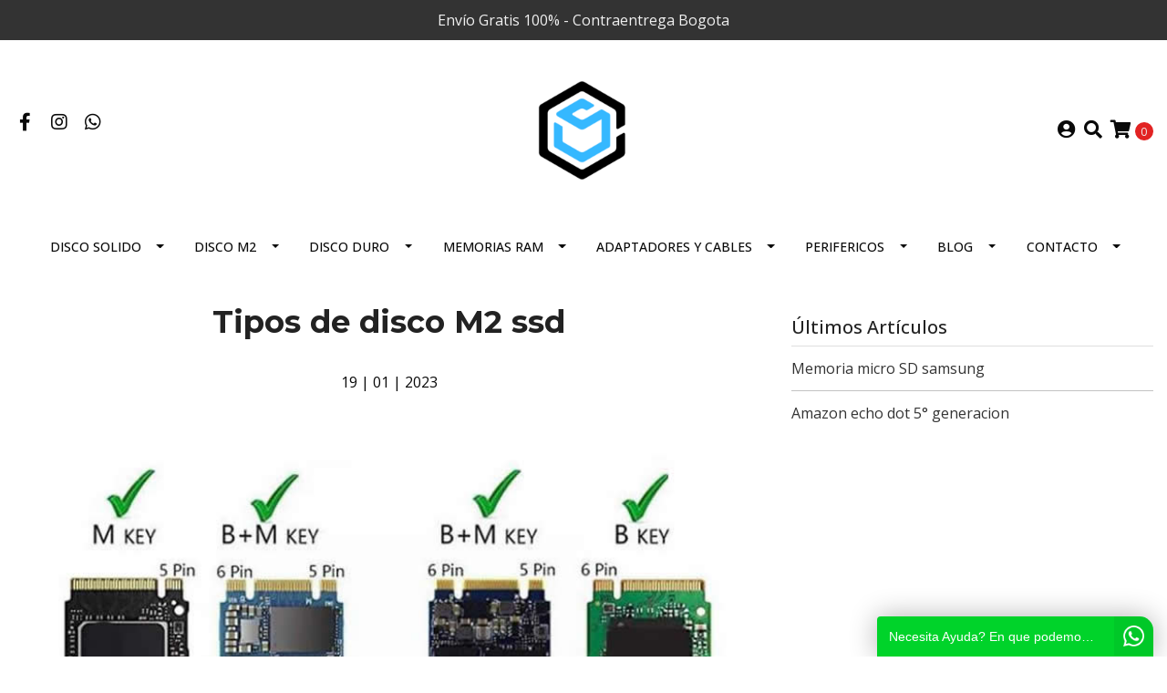

--- FILE ---
content_type: text/html; charset=utf-8
request_url: https://mpcstore.co/tipos-de-disco-m2-ssd
body_size: 11058
content:
<!DOCTYPE html>
<!--[if IE 9]><html class="lt-ie10" lang="en" > <![endif]-->
<html class="no-js" lang="es-CO" xmlns="http://www.w3.org/1999/xhtml"> <!--<![endif]-->
<head>
  <title>Tipos de disco M2 ssd</title>

  <meta http-equiv="Content-Type" content="text/html; charset=utf-8" />
  <meta name="description" content="Los discos M.2 son una forma compacta y de alta velocidad de almacenamiento de datos que se utilizan en computadoras portátiles y de escritorio. Existen varios tipos de discos M.2, cada uno con sus propias características y especificaciones. Uno de los tipos más comunes de discos M.2 es el disco de estado sólido (SSD) M.2. Los SSD M.2 utilizan m..." />
  <meta name="robots" content="follow, all" />

  <!-- Set the viewport width to device width for mobile -->
  <meta name="viewport" content="width=device-width, initial-scale=1.0" />

  <link rel="preconnect" href="https://images.jumpseller.com">
  <link rel="preconnect" href="https://cdnx.jumpseller.com">
  <link rel="preconnect" href="https://assets.jumpseller.com">

  <!-- Facebook Meta tags for Product -->
<meta property="fb:app_id" content="283643215104248" />

  <meta property="og:title" content="Tipos de disco M2 ssd" />
  <meta property="og:type" content="article" />
  
  <meta property="og:image" content="https://cdnx.jumpseller.com/mpc-store1/image/31033571/m2_tipo_m2.jpg.jpg?1674145880" />
  



<meta property="og:description" content="Los discos M.2 son una forma compacta y de alta velocidad de almacenamiento de datos que se utilizan en computadoras portátiles y de escritorio. Existen varios tipos de discos M.2, cada uno con sus propias características y especificaciones. Uno de los tipos más comunes de discos M.2 es el disco de estado sólido (SSD) M.2. Los SSD M.2 utilizan m..." />
<meta property="og:url" content="https://mpcstore.co/tipos-de-disco-m2-ssd" />
<meta property="og:site_name" content="MPC STORE - Todo en disco duro y memoria ram " />
<meta name="twitter:card" content="summary" />


<meta property="og:locale" content="es_CO" />



  


  <meta name="google-site-verification" content="7zFL5MIwKJDwky7SoFPGpfZIor77GaDTCIXVZmgLjqQ" />

    <script async src="https://s.widgetwhats.com/wwwa.js" data-wwwa="15839"></script>

  <link rel="canonical" href="https://mpcstore.co/tipos-de-disco-m2-ssd">

  <script type="application/ld+json">
[
  {
    "@context": "http://schema.org",
    "@type": "BreadcrumbList",
    "itemListElement": [
      
        {
        "@type": "ListItem",
        "position": 1,
        "item": {
        "name": "Inicio",
        "@id": "/"
        }
        }
        ,
      
        {
        "@type": "ListItem",
        "position": 2,
        "item": {
        "name": "Post",
        "@id": "/post"
        }
        }
        ,
      
        {
        "@type": "ListItem",
        "position": 3,
        "item": {
        "name": "Tipos de disco M2 ssd"
        }
        }
        
      
    ]
  },
  {
    "@context": "http://schema.org/"
    
  }]
  </script>


  <script src="https://cdnjs.cloudflare.com/ajax/libs/jquery/3.4.1/jquery.min.js" integrity="sha384-vk5WoKIaW/vJyUAd9n/wmopsmNhiy+L2Z+SBxGYnUkunIxVxAv/UtMOhba/xskxh" crossorigin="anonymous" ></script>

  
    <link rel="apple-touch-icon" type="image/x-icon" href="https://cdnx.jumpseller.com/mpc-store1/image/31128916/resize/57/57?1674506359" sizes="57x57">
    <link rel="apple-touch-icon" type="image/x-icon" href="https://cdnx.jumpseller.com/mpc-store1/image/31128916/resize/60/60?1674506359" sizes="60x60">
    <link rel="apple-touch-icon" type="image/x-icon" href="https://cdnx.jumpseller.com/mpc-store1/image/31128916/resize/72/72?1674506359" sizes="72x72">
    <link rel="apple-touch-icon" type="image/x-icon" href="https://cdnx.jumpseller.com/mpc-store1/image/31128916/resize/76/76?1674506359" sizes="76x76">
    <link rel="apple-touch-icon" type="image/x-icon" href="https://cdnx.jumpseller.com/mpc-store1/image/31128916/resize/114/114?1674506359" sizes="114x114">
    <link rel="apple-touch-icon" type="image/x-icon" href="https://cdnx.jumpseller.com/mpc-store1/image/31128916/resize/120/120?1674506359" sizes="120x120">
    <link rel="apple-touch-icon" type="image/x-icon" href="https://cdnx.jumpseller.com/mpc-store1/image/31128916/resize/144/144?1674506359" sizes="144x144">
    <link rel="apple-touch-icon" type="image/x-icon" href="https://cdnx.jumpseller.com/mpc-store1/image/31128916/resize/152/152?1674506359" sizes="152x152">

    <link rel="icon" type="image/png" href="https://cdnx.jumpseller.com/mpc-store1/image/31128916/resize/196/196?1674506359" sizes="196x196">
    <link rel="icon" type="image/png" href="https://cdnx.jumpseller.com/mpc-store1/image/31128916/resize/160/160?1674506359" sizes="160x160">
    <link rel="icon" type="image/png" href="https://cdnx.jumpseller.com/mpc-store1/image/31128916/resize/96/96?1674506359" sizes="96x96">
    <link rel="icon" type="image/png" href="https://cdnx.jumpseller.com/mpc-store1/image/31128916/resize/32/32?1674506359" sizes="32x32">
    <link rel="icon" type="image/png" href="https://cdnx.jumpseller.com/mpc-store1/image/31128916/resize/16/16?1674506359" sizes="16x16">

  <meta name="msapplication-TileColor" content="#95b200">
  <meta name="theme-color" content="#ffffff">



  <link rel="stylesheet" href="//stackpath.bootstrapcdn.com/bootstrap/4.3.1/css/bootstrap.min.css" integrity="sha384-ggOyR0iXCbMQv3Xipma34MD+dH/1fQ784/j6cY/iJTQUOhcWr7x9JvoRxT2MZw1T" crossorigin="anonymous">

  <link rel="stylesheet" href="https://cdnjs.cloudflare.com/ajax/libs/font-awesome/5.15.4/css/all.min.css" integrity="sha384-DyZ88mC6Up2uqS4h/KRgHuoeGwBcD4Ng9SiP4dIRy0EXTlnuz47vAwmeGwVChigm" crossorigin="anonymous" >

  
  <link rel="stylesheet" href="//cdnjs.cloudflare.com/ajax/libs/toastr.js/latest/css/toastr.min.css">
  
  <link rel="stylesheet" type="text/css" href="https://assets.jumpseller.com/store/mpc-store1/themes/548366/app.min.css?1693235765"/>
  <link rel="stylesheet" type="text/css" href="https://assets.jumpseller.com/store/mpc-store1/themes/548366/color_pickers.min.css?1693235765"/>

  
  <script src="//cdnjs.cloudflare.com/ajax/libs/OwlCarousel2/2.3.4/owl.carousel.min.js" integrity="sha256-pTxD+DSzIwmwhOqTFN+DB+nHjO4iAsbgfyFq5K5bcE0=" crossorigin="anonymous"></script>
  <link rel="stylesheet" href="//cdnjs.cloudflare.com/ajax/libs/OwlCarousel2/2.3.4/assets/owl.carousel.min.css">
  
  

  <link rel="preconnect" href="https://fonts.googleapis.com">
<link rel="preconnect" href="https://fonts.gstatic.com" crossorigin>
<link href="https://fonts.googleapis.com/css2?family=Open+Sans:ital,wght@0,100;0,200;0,300;0,400;0,500;0,600;0,700;0,800;1,100;1,200;1,300;1,400;1,500;1,600;1,700;1,800&family=Montserrat:ital,wght@0,100;0,200;0,300;0,400;0,500;0,600;0,700;0,800;1,100;1,200;1,300;1,400;1,500;1,600;1,700;1,800&family=Montserrat:ital,wght@0,100;0,200;0,300;0,400;0,500;0,600;0,700;0,800;1,100;1,200;1,300;1,400;1,500;1,600;1,700;1,800&display=swap" rel="stylesheet">

<style type="text/css">
  body {
    font-family: Open Sans !important;
  }

  h1, h2 {
    font-family: Montserrat !important;
  }

  h1 {
    font-size: 34px !important
  }

  .navbar-brand,
  .text-logo,
  h1.text-logo{
    font-family: Montserrat!important;
    font-size: 1.25em!important;
  }

  @media (min-width: 768px) {
    .navbar-brand,
    .text-logo,
    h1.text-logo {
      font-size: 40px!important;
    }
  }

  body  {
    font-size: 16px !important;
  }

  h2.block-header {
    font-size:28px !important
  }

  #main-menu li a {
    font-size: 14px !important;
  }

  .header-block .social a i,
  .header-block .header_actions-link i {
    font-size: 20px !important;
  }
</style>


  <!-- Autocomplete search -->
  

  
	 <meta name='google-site-verification' content='7zFL5MIwKJDwky7SoFPGpfZIor77GaDTCIXVZmgLjqQ'/> 
 	 <meta name='google-site-verification' content='7zFL5MIwKJDwky7SoFPGpfZIor77GaDTCIXVZmgLjqQ'/> 
 	 <meta name='google-site-verification' content='hzsFGG22b_9rEgP4zImnPsnQ16nRBhVTHHla23bzlGw'/> 
 	 <meta name='google-site-verification' content='7zFL5MIwKJDwky7SoFPGpfZIor77GaDTCIXVZmgLjqQ'/> 
 	 <meta name='google-site-verification' content='TBKmfGTrX1katF8NEye-ReDqpK-StaLWyx_CC-UewG4'/> 
 <meta name="csrf-param" content="authenticity_token" />
<meta name="csrf-token" content="kDtCtNqJ7SDRZJfbV0w8o5ow2vMTsiGtTzn7OrNffFnCCttIRYj1rG1VMBasOgHGLpKHPdbYFNJlF0r_MiLuiw" />






<script>
  // Pixel code

  // dont send fb events if page is rendered inside an iframe (like admin theme preview)
  if(window.self === window.top) {
    !function(f,b,e,v,n,t,s){if(f.fbq)return;n=f.fbq=function(){n.callMethod?
    n.callMethod.apply(n,arguments):n.queue.push(arguments)};if(!f._fbq)f._fbq=n;
    n.push=n;n.loaded=!0;n.version='2.0';n.agent='pljumpseller';n.queue=[];t=b.createElement(e);t.async=!0;
    t.src=v;s=b.getElementsByTagName(e)[0];s.parentNode.insertBefore(t,s)}(window,
    document,'script','https://connect.facebook.net/' + getNavigatorLocale() + '/fbevents.js');

    var data = {};

    data.currency = 'COP';
    data.total = '0.0';
    data.products_count = '0';

    

    data.content_ids = [];
    data.contents = [];
    data.single_value = 0.0;

    // Line to enable Manual Only mode.
    fbq('set', 'autoConfig', false, '121177338453204');

    // FB Pixel Advanced Matching
    
    
    var advancedCustomerData = {
      'em' : '',
      'fn' : '',
      'ln' : '',
      'ph' : '',
      'ct' : '',
      'zp' : '',
      'country' : ''
    };

    var missingCustomerData = Object.values(advancedCustomerData).some(function(value) { return value.length == 0 });

    if(missingCustomerData) {
      fbq('init', '121177338453204');
    } else {
      fbq('init', '121177338453204', advancedCustomerData);
    }

    // PageView - build audience views (default FB Pixel behaviour)
    fbq('track', 'PageView');

    // AddToCart - released on page load after a product was added to cart
    

    // track conversion events, ordered by importance (not in this doc)
    // https://developers.facebook.com/docs/facebook-pixel/api-reference%23events

    
      // no FB Pixel events
    

    function getNavigatorLocale(){
      return navigator.language.replace(/-/g,'_')
    }
  }
</script>





<script src="https://files.jumpseller.com/javascripts/dist/jumpseller-2.0.0.js" defer="defer"></script></head>

<body>
  <!--[if lt IE 8]>
  <p class="browsehappy">You are using an <strong>outdated</strong> browser. Please <a href="http://browsehappy.com/">upgrade your browser</a> to improve your experience.</p>
  <![endif]-->

  

  
  <!-- Fixed Top Bar -->
  <div class=" nav-bar message-top">
    <div class=" container  text-center">
      Envío Gratis 100% - Contraentrega Bogota
    </div>
  </div>

<header>
  <div class="container  header-block trsn py-lg-4 py-0">
    <div class="row align-items-center no-gutters">
      <div class="col-lg-4 col-md-3 col-2">
        <ul class="social d-none d-lg-block list-inline">
          
            <li class="list-inline-item">
              <a href="https://www.facebook.com/mpcstoreco" class="trsn" title="Ir a Facebook" target="_blank">
                <i class="fab fa-facebook-f fa-fw"></i>
              </a>
            </li>
          
          
          
          
            <li class="list-inline-item">
              <a href="https://www.instagram.com/mpcstorecolombia" class="trsn" title="Ir a Instagram" target="_blank">
                <i class="fab fa-instagram fa-fw"></i>
              </a>
            </li>
          
          
            <li class="list-inline-item">
              <a
                href="https://api.whatsapp.com/send?phone=573154022615&text=Hola%20MPC STORE - Todo en disco duro y memoria ram "
                class="trsn"
                title="WhatsApp"
                target="_blank"
              >
                <i class="fab fa-whatsapp fa-fw"></i>
              </a>
            </li>
          
          
          
        </ul>
      </div>
      <!-- Logo -->
      <div class="col-lg-4 col-md-6 col-8 text-center">
        <a href="https://mpcstore.co" title="MPC STORE - Todo en disco duro y memoria ram ">
          
            
            <img src="https://images.jumpseller.com/store/mpc-store1/store/logo/Logo_MPCSTORE.png?1669825879" class="navbar-brand store-image img-fluid" alt="MPC STORE - Todo en disco duro y memoria ram ">
          
        </a>
      </div>
      <div class="col-lg-4 col-md-3 col-2">
        <ul class="list-inline text-right header_actions m-0">
          
          
          
            <li class="list-inline-item d-none d-lg-inline-block">
              <a
                href="/customer/login"
                id="login-link"
                class="header_actions-link"
                title="Ingresar"
                data-toggle="tooltip"
                data-placement="top"
              >
                <i class="fas fa-user-circle"></i>
              </a>
            </li>
          
          
          <li class="list-inline-item d-none d-lg-inline-block">
            <button type="button" data-toggle="modal" data-target="#search_modal" class="p-0 header_actions-link">
              <i class="fas fa-search" data-toggle="tooltip" title="Buscar" data-placement="top"></i>
            </button>
            <div
              id="search_modal"
              class="modal fade"
              tabindex="-1"
              role="dialog"
              aria-labelledby="search_modal"
              aria-hidden="true"
            >
              <div class="modal-dialog" role="document">
                <div class="modal-content">
                  <div class="modal-header">
                    <h5 class="modal-title text-center d-block" id="search_modal">Buscar</h5>
                    <button type="button" class="close" data-dismiss="modal" aria-label="Cerrar">
                      <i class="fas fa-times"></i>
                    </button>
                  </div>
                  <div class="modal-body">
                    <div class="jumpseller-autocomplete">
                      <form id="header_search-form" class="search-form" method="get" action="/search">
                        <input type="text" id="searchInput"  autocomplete="off" value="" name="q" class="form-control"  placeholder="Buscar productos" />
                        <button type="submit"><i class="fas fa-search"></i></button>
                      </form>
                    </div>
                  </div>
                </div>
              </div>
            </div>
          </li>
          
            <li class="list-inline-item cart">
              <a
                id="cart-link"
                href="/cart"
                title="Carro de Compras"
                class="header_actions-link"
                data-toggle="tooltip"
                data-placement="top"
              >
                <i class="fas fa-shopping-cart"></i>
                <span class="cart-size">0</span>
              </a>
            </li>
          
        </ul>
      </div>
    </div>
  </div>
</header>

<!-- Navigation -->
<nav
  id="main-menu"
  class="navbar-expand-md d-none d-lg-block vertical_menu"
>
  <div class="collapse navbar-collapse" id="navbarsContainer">
    <ul class="navbar-nav m-auto">
      
        <li class="nav-item dropdown ">
  <a href="/disco-duro/disco-solido"  title="Disco solido" class="dropdown-toggle level-1 trsn nav-link" data-toggle="">Disco solido</a>
  
    <ul class="dropdown-menu multi-level">
      
        <li class="nav-item  ">
  <a href="/ssd-120gb"  title="Ssd 120gb" class="level-1 trsn nav-link" >Ssd 120gb</a>
  
</li>



      
        <li class="nav-item  ">
  <a href="/ssd-240gb"  title="Ssd 240gb" class="level-1 trsn nav-link" >Ssd 240gb</a>
  
</li>



      
        <li class="nav-item  ">
  <a href="/ssd-500gb"  title="Ssd 500gb" class="level-1 trsn nav-link" >Ssd 500gb</a>
  
</li>



      
        <li class="nav-item  ">
  <a href="/ssd-1tb"  title="Ssd 1TB" class="level-1 trsn nav-link" >Ssd 1TB</a>
  
</li>



      
        <li class="nav-item  ">
  <a href="/ssd-2tb"  title="Ssd 2TB" class="level-1 trsn nav-link" >Ssd 2TB</a>
  
</li>



      
        <li class="nav-item  ">
  <a href="/ssd-4tb"  title="Ssd 4TB" class="level-1 trsn nav-link" >Ssd 4TB</a>
  
</li>



      
    </ul>
  
</li>



      
        <li class="nav-item dropdown ">
  <a href="/disco-duro/disco-m2"  title="Disco M2" class="dropdown-toggle level-1 trsn nav-link" data-toggle="">Disco M2</a>
  
    <ul class="dropdown-menu multi-level">
      
        <li class="nav-item  ">
  <a href="/disco-duro/disco-m2/disco-m2-4tb"  title="Disco M2 4TB" class="level-1 trsn nav-link" >Disco M2 4TB</a>
  
</li>



      
        <li class="nav-item  ">
  <a href="/disco-m2-240gb"  title="Disco M2  240GB" class="level-1 trsn nav-link" >Disco M2  240GB</a>
  
</li>



      
        <li class="nav-item  ">
  <a href="/disco-m2-500gb"  title="Disco M2  500GB" class="level-1 trsn nav-link" >Disco M2  500GB</a>
  
</li>



      
        <li class="nav-item  ">
  <a href="/disco-m2-1tb"  title="Disco M2  1TB" class="level-1 trsn nav-link" >Disco M2  1TB</a>
  
</li>



      
        <li class="nav-item  ">
  <a href="/disco-duro/disco-m2/disco-m2-2tb"  title="Disco M2 2TB" class="level-1 trsn nav-link" >Disco M2 2TB</a>
  
</li>



      
    </ul>
  
</li>



      
        <li class="nav-item dropdown ">
  <a href="/disco-duro"  title="Disco Duro" class="dropdown-toggle level-1 trsn nav-link" data-toggle="">Disco Duro</a>
  
    <ul class="dropdown-menu multi-level">
      
        <li class="nav-item  ">
  <a href="/disco-duro/kingston"  title="Kingston" class="level-1 trsn nav-link" >Kingston</a>
  
</li>



      
        <li class="nav-item  ">
  <a href="/disco-duro/patriot"  title="Patriot" class="level-1 trsn nav-link" >Patriot</a>
  
</li>



      
        <li class="nav-item  ">
  <a href="/disco-duro/teamgroup"  title="Teamgroup" class="level-1 trsn nav-link" >Teamgroup</a>
  
</li>



      
        <li class="nav-item  ">
  <a href="/disco-duro/crucial"  title="Crucial" class="level-1 trsn nav-link" >Crucial</a>
  
</li>



      
        <li class="nav-item  ">
  <a href="/disco-duro/disco-solido/lexar"  title="LEXAR" class="level-1 trsn nav-link" >LEXAR</a>
  
</li>



      
    </ul>
  
</li>



      
        <li class="nav-item dropdown ">
  <a href="/memorias-ram"  title="Memorias Ram" class="dropdown-toggle level-1 trsn nav-link" data-toggle="">Memorias Ram</a>
  
    <ul class="dropdown-menu multi-level">
      
        <li class="nav-item  ">
  <a href="/pc"  title="PC" class="level-1 trsn nav-link" >PC</a>
  
</li>



      
        <li class="nav-item  ">
  <a href="/portatil"  title="Portatil" class="level-1 trsn nav-link" >Portatil</a>
  
</li>



      
        <li class="nav-item  ">
  <a href="/microsd"  title="MicroSD" class="level-1 trsn nav-link" >MicroSD</a>
  
</li>



      
        <li class="nav-item  ">
  <a href="/usb"  title="USB" class="level-1 trsn nav-link" >USB</a>
  
</li>



      
        <li class="nav-item dropdown ">
  <a href="/marcas"  title="Marcas" class="dropdown-toggle level-1 trsn nav-link" data-toggle="">Marcas</a>
  
    <ul class="dropdown-menu multi-level">
      
        <li class="nav-item  ">
  <a href="/memorias-ram/timetec"  title="Timetec" class="level-1 trsn nav-link" >Timetec</a>
  
</li>



      
        <li class="nav-item  ">
  <a href="/memorias-ram/kimtigo"  title="Kimtigo" class="level-1 trsn nav-link" >Kimtigo</a>
  
</li>



      
        <li class="nav-item  ">
  <a href="/memorias-ram/crucial"  title="Crucial" class="level-1 trsn nav-link" >Crucial</a>
  
</li>



      
        <li class="nav-item  ">
  <a href="/memorias-ram/patriot"  title="Patriot" class="level-1 trsn nav-link" >Patriot</a>
  
</li>



      
    </ul>
  
</li>



      
        <li class="nav-item  ">
  <a href="/memorias-ram/yubikey"  title="YUBIKEY" class="level-1 trsn nav-link" >YUBIKEY</a>
  
</li>



      
    </ul>
  
</li>



      
        <li class="nav-item dropdown ">
  <a href="/cables-y-convertidores"  title="Adaptadores y Cables" class="dropdown-toggle level-1 trsn nav-link" data-toggle="">Adaptadores y Cables</a>
  
    <ul class="dropdown-menu multi-level">
      
        <li class="nav-item  ">
  <a href="/cables-y-convertidores/adaptador"  title="Adaptador" class="level-1 trsn nav-link" >Adaptador</a>
  
</li>



      
        <li class="nav-item  ">
  <a href="/cables-y-convertidores/morelecs"  title="Morelecs" class="level-1 trsn nav-link" >Morelecs</a>
  
</li>



      
        <li class="nav-item  ">
  <a href="/cables-y-convertidores/minisopuru"  title="Minisopuru" class="level-1 trsn nav-link" >Minisopuru</a>
  
</li>



      
        <li class="nav-item  ">
  <a href="/cables-y-convertidores/qgeem"  title="Qgeem" class="level-1 trsn nav-link" >Qgeem</a>
  
</li>



      
        <li class="nav-item  ">
  <a href="/cables-y-convertidores/ugreen"  title="Ugreen" class="level-1 trsn nav-link" >Ugreen</a>
  
</li>



      
        <li class="nav-item  ">
  <a href="/cables-y-convertidores/maxonar"  title="Maxonar" class="level-1 trsn nav-link" >Maxonar</a>
  
</li>



      
        <li class="nav-item  ">
  <a href="/cables-y-convertidores/wd"  title="WD" class="level-1 trsn nav-link" >WD</a>
  
</li>



      
        <li class="nav-item  ">
  <a href="/cables-y-convertidores/trendnet"  title="Trendnet" class="level-1 trsn nav-link" >Trendnet</a>
  
</li>



      
    </ul>
  
</li>



      
        <li class="nav-item dropdown ">
  <a href="/perifericos"  title="Perifericos" class="dropdown-toggle level-1 trsn nav-link" data-toggle="">Perifericos</a>
  
    <ul class="dropdown-menu multi-level">
      
        <li class="nav-item  ">
  <a href="/perifericos/logitech"  title="Logitech" class="level-1 trsn nav-link" >Logitech</a>
  
</li>



      
        <li class="nav-item  ">
  <a href="/perifericos/lenovo"  title="Lenovo" class="level-1 trsn nav-link" >Lenovo</a>
  
</li>



      
        <li class="nav-item  ">
  <a href="/perifericos/kuulaa"  title="Kuulaa" class="level-1 trsn nav-link" >Kuulaa</a>
  
</li>



      
        <li class="nav-item  ">
  <a href="/perifericos/ugreen"  title="Ugreen" class="level-1 trsn nav-link" >Ugreen</a>
  
</li>



      
        <li class="nav-item  ">
  <a href="/perifericos/havit"  title="Havit" class="level-1 trsn nav-link" >Havit</a>
  
</li>



      
    </ul>
  
</li>



      
        <li class="nav-item dropdown active">
  <a href="/blog"  title="BLOG" class="dropdown-toggle level-1 trsn nav-link" data-toggle="">BLOG</a>
  
    <ul class="dropdown-menu multi-level">
      
        <li class="nav-item  ">
  <a href="/disco-solidos-kingston"  title="Disco solidos kingston " class="level-1 trsn nav-link" >Disco solidos kingston </a>
  
</li>



      
        <li class="nav-item  ">
  <a href="/disco-duro-ssd-patriot"  title="Disco duro ssd patriot" class="level-1 trsn nav-link" >Disco duro ssd patriot</a>
  
</li>



      
        <li class="nav-item  ">
  <a href="/que-es-ssd-solid-state-drive"  title="Que es SSD (Solid State Drive) ?" class="level-1 trsn nav-link" >Que es SSD (Solid State Drive) ?</a>
  
</li>



      
        <li class="nav-item  ">
  <a href="/que-memoria-ram-comprar"  title="Que memoria ram comprar ?" class="level-1 trsn nav-link" >Que memoria ram comprar ?</a>
  
</li>



      
        <li class="nav-item  ">
  <a href="/disco-duro-m2"  title="Disco duro M2 " class="level-1 trsn nav-link" >Disco duro M2 </a>
  
</li>



      
        <li class="nav-item  ">
  <a href="/memoria-micro-sd-samsung"  title="Memoria micro SD samsung " class="level-1 trsn nav-link" >Memoria micro SD samsung </a>
  
</li>



      
        <li class="nav-item  ">
  <a href="/ventajas-de-la-memoria-ram-ddr4"  title="Ventajas de la memoria ram DDR4" class="level-1 trsn nav-link" >Ventajas de la memoria ram DDR4</a>
  
</li>



      
        <li class="nav-item  ">
  <a href="/que-disco-duro-ssd-comprar"  title="Que disco duro ssd comprar ?" class="level-1 trsn nav-link" >Que disco duro ssd comprar ?</a>
  
</li>



      
        <li class="nav-item  active">
  <a href="/tipos-de-disco-m2-ssd"  title="Tipos de disco M2 ssd" class="level-1 trsn nav-link" >Tipos de disco M2 ssd</a>
  
</li>



      
        <li class="nav-item  ">
  <a href="/adaptadores-tipo-c"  title="Adaptadores tipo c" class="level-1 trsn nav-link" >Adaptadores tipo c</a>
  
</li>



      
        <li class="nav-item  ">
  <a href="/amazon-echo-dot-5-generacion"  title="Amazon echo dot 5° generacion" class="level-1 trsn nav-link" >Amazon echo dot 5° generacion</a>
  
</li>



      
        <li class="nav-item  ">
  <a href="/porque-comprar-un-disco-duro-solido"  title="Porque comprar un disco duro solido" class="level-1 trsn nav-link" >Porque comprar un disco duro solido</a>
  
</li>



      
        <li class="nav-item  ">
  <a href="/diferencias-entre-los-discos-solidos"  title="Diferencias entre los discos solidos" class="level-1 trsn nav-link" >Diferencias entre los discos solidos</a>
  
</li>



      
        <li class="nav-item  ">
  <a href="/disco-duro-vs-disco-solido"  title="Disco duro vs Disco solido" class="level-1 trsn nav-link" >Disco duro vs Disco solido</a>
  
</li>



      
    </ul>
  
</li>



      
        <li class="nav-item dropdown ">
  <a href="/contact"  title="Contacto" class="dropdown-toggle level-1 trsn nav-link" data-toggle="">Contacto</a>
  
    <ul class="dropdown-menu multi-level">
      
        <li class="nav-item  ">
  <a href="/nuestra-empresa"  title="Nuestra empresa" class="level-1 trsn nav-link" >Nuestra empresa</a>
  
</li>



      
        <li class="nav-item  ">
  <a href="/nuestros-clientes"  title="Testimonios" class="level-1 trsn nav-link" >Testimonios</a>
  
</li>



      
    </ul>
  
</li>



      
    </ul>
  </div>
</nav>
<script>
  $(function () {
    $('[data-toggle="tooltip"]').tooltip()
  })
  
</script>


  <!-- Navigation Mobile -->
<div class="mobilenav d-lg-none trsn">
  <div class="menu-header">
    <div class="item item-1 trsn">
      <i class="fas fa-search"></i>
      <div class="jumpseller-autocomplete" data-input-wrapper-prefix="d-none" data-input-wrapper="w-100" data-panel="force-top-fixed popover" data-input="no-outline">
        <form id="search_mini_form_mobile" class="navbar-form form-inline trsn" method="get" action="/search">
          <input type="text" value="" name="q" class="form-text" onFocus="javascript:this.value=''" placeholder="Buscar productos" />
        </form>
      </div>
    </div>
    
    

    <div class="nav-icon">
      <span></span>
      <span></span>
      <span></span>
      <span></span>
    </div>
  </div>
  <div class="menu-top"></div>
  <div class="mobilenav-inner">
    <ul class="menu-mobile trsn">
      
        <li class="has-dropdown ">
  
  <a title="Disco solido" class="level-1  first-trigger">Disco solido <i class="fas fa-angle-right" aria-hidden="true"></i></a>
  

  
  <ul class="level-1 dropdown">
    <li><a title="Volver" class="back-level-1"><i class="fas fa-angle-double-left" aria-hidden="true"></i> Volver</a></li>
    <li><a title="Disco solido" class="top-category" >Disco solido</a></li>
    
    	<li class=" ">
  
  <a href="/ssd-120gb" title="Ssd 120gb" >Ssd 120gb</a>
  

  
</li>

    
    	<li class=" ">
  
  <a href="/ssd-240gb" title="Ssd 240gb" >Ssd 240gb</a>
  

  
</li>

    
    	<li class=" ">
  
  <a href="/ssd-500gb" title="Ssd 500gb" >Ssd 500gb</a>
  

  
</li>

    
    	<li class=" ">
  
  <a href="/ssd-1tb" title="Ssd 1TB" >Ssd 1TB</a>
  

  
</li>

    
    	<li class=" ">
  
  <a href="/ssd-2tb" title="Ssd 2TB" >Ssd 2TB</a>
  

  
</li>

    
    	<li class=" ">
  
  <a href="/ssd-4tb" title="Ssd 4TB" >Ssd 4TB</a>
  

  
</li>

    
    <li><a href="/disco-duro/disco-solido" title="Disco solido" class="goto">Ir a <span>Disco solido</span></a></li>
  </ul>
  
</li>

      
        <li class="has-dropdown ">
  
  <a title="Disco M2" class="level-1  first-trigger">Disco M2 <i class="fas fa-angle-right" aria-hidden="true"></i></a>
  

  
  <ul class="level-1 dropdown">
    <li><a title="Volver" class="back-level-1"><i class="fas fa-angle-double-left" aria-hidden="true"></i> Volver</a></li>
    <li><a title="Disco M2" class="top-category" >Disco M2</a></li>
    
    	<li class=" ">
  
  <a href="/disco-duro/disco-m2/disco-m2-4tb" title="Disco M2 4TB" >Disco M2 4TB</a>
  

  
</li>

    
    	<li class=" ">
  
  <a href="/disco-m2-240gb" title="Disco M2  240GB" >Disco M2  240GB</a>
  

  
</li>

    
    	<li class=" ">
  
  <a href="/disco-m2-500gb" title="Disco M2  500GB" >Disco M2  500GB</a>
  

  
</li>

    
    	<li class=" ">
  
  <a href="/disco-m2-1tb" title="Disco M2  1TB" >Disco M2  1TB</a>
  

  
</li>

    
    	<li class=" ">
  
  <a href="/disco-duro/disco-m2/disco-m2-2tb" title="Disco M2 2TB" >Disco M2 2TB</a>
  

  
</li>

    
    <li><a href="/disco-duro/disco-m2" title="Disco M2" class="goto">Ir a <span>Disco M2</span></a></li>
  </ul>
  
</li>

      
        <li class="has-dropdown ">
  
  <a title="Disco Duro" class="level-1  first-trigger">Disco Duro <i class="fas fa-angle-right" aria-hidden="true"></i></a>
  

  
  <ul class="level-1 dropdown">
    <li><a title="Volver" class="back-level-1"><i class="fas fa-angle-double-left" aria-hidden="true"></i> Volver</a></li>
    <li><a title="Disco Duro" class="top-category" >Disco Duro</a></li>
    
    	<li class=" ">
  
  <a href="/disco-duro/kingston" title="Kingston" >Kingston</a>
  

  
</li>

    
    	<li class=" ">
  
  <a href="/disco-duro/patriot" title="Patriot" >Patriot</a>
  

  
</li>

    
    	<li class=" ">
  
  <a href="/disco-duro/teamgroup" title="Teamgroup" >Teamgroup</a>
  

  
</li>

    
    	<li class=" ">
  
  <a href="/disco-duro/crucial" title="Crucial" >Crucial</a>
  

  
</li>

    
    	<li class=" ">
  
  <a href="/disco-duro/disco-solido/lexar" title="LEXAR" >LEXAR</a>
  

  
</li>

    
    <li><a href="/disco-duro" title="Disco Duro" class="goto">Ir a <span>Disco Duro</span></a></li>
  </ul>
  
</li>

      
        <li class="has-dropdown ">
  
  <a title="Memorias Ram" class="level-1  first-trigger">Memorias Ram <i class="fas fa-angle-right" aria-hidden="true"></i></a>
  

  
  <ul class="level-1 dropdown">
    <li><a title="Volver" class="back-level-1"><i class="fas fa-angle-double-left" aria-hidden="true"></i> Volver</a></li>
    <li><a title="Memorias Ram" class="top-category" >Memorias Ram</a></li>
    
    	<li class=" ">
  
  <a href="/pc" title="PC" >PC</a>
  

  
</li>

    
    	<li class=" ">
  
  <a href="/portatil" title="Portatil" >Portatil</a>
  

  
</li>

    
    	<li class=" ">
  
  <a href="/microsd" title="MicroSD" >MicroSD</a>
  

  
</li>

    
    	<li class=" ">
  
  <a href="/usb" title="USB" >USB</a>
  

  
</li>

    
    	<li class="has-dropdown ">
  
  <a title="Marcas" class="level-2  last-trigger">Marcas <i class="fas fa-angle-right" aria-hidden="true"></i></a>
  

  
  <ul class="level-2 dropdown">
    <li><a title="Volver" class="back-level-2"><i class="fas fa-angle-double-left" aria-hidden="true"></i> Volver</a></li>
    <li><a title="Marcas" class="top-category" >Marcas</a></li>
    
    	<li class=" ">
  
  <a href="/memorias-ram/timetec" title="Timetec" >Timetec</a>
  

  
</li>

    
    	<li class=" ">
  
  <a href="/memorias-ram/kimtigo" title="Kimtigo" >Kimtigo</a>
  

  
</li>

    
    	<li class=" ">
  
  <a href="/memorias-ram/crucial" title="Crucial" >Crucial</a>
  

  
</li>

    
    	<li class=" ">
  
  <a href="/memorias-ram/patriot" title="Patriot" >Patriot</a>
  

  
</li>

    
    <li><a href="/marcas" title="Marcas" class="goto">Ir a <span>Marcas</span></a></li>
  </ul>
  
</li>

    
    	<li class=" ">
  
  <a href="/memorias-ram/yubikey" title="YUBIKEY" >YUBIKEY</a>
  

  
</li>

    
    <li><a href="/memorias-ram" title="Memorias Ram" class="goto">Ir a <span>Memorias Ram</span></a></li>
  </ul>
  
</li>

      
        <li class="has-dropdown ">
  
  <a title="Adaptadores y Cables" class="level-1  first-trigger">Adaptadores y Cables <i class="fas fa-angle-right" aria-hidden="true"></i></a>
  

  
  <ul class="level-1 dropdown">
    <li><a title="Volver" class="back-level-1"><i class="fas fa-angle-double-left" aria-hidden="true"></i> Volver</a></li>
    <li><a title="Adaptadores y Cables" class="top-category" >Adaptadores y Cables</a></li>
    
    	<li class=" ">
  
  <a href="/cables-y-convertidores/adaptador" title="Adaptador" >Adaptador</a>
  

  
</li>

    
    	<li class=" ">
  
  <a href="/cables-y-convertidores/morelecs" title="Morelecs" >Morelecs</a>
  

  
</li>

    
    	<li class=" ">
  
  <a href="/cables-y-convertidores/minisopuru" title="Minisopuru" >Minisopuru</a>
  

  
</li>

    
    	<li class=" ">
  
  <a href="/cables-y-convertidores/qgeem" title="Qgeem" >Qgeem</a>
  

  
</li>

    
    	<li class=" ">
  
  <a href="/cables-y-convertidores/ugreen" title="Ugreen" >Ugreen</a>
  

  
</li>

    
    	<li class=" ">
  
  <a href="/cables-y-convertidores/maxonar" title="Maxonar" >Maxonar</a>
  

  
</li>

    
    	<li class=" ">
  
  <a href="/cables-y-convertidores/wd" title="WD" >WD</a>
  

  
</li>

    
    	<li class=" ">
  
  <a href="/cables-y-convertidores/trendnet" title="Trendnet" >Trendnet</a>
  

  
</li>

    
    <li><a href="/cables-y-convertidores" title="Adaptadores y Cables" class="goto">Ir a <span>Adaptadores y Cables</span></a></li>
  </ul>
  
</li>

      
        <li class="has-dropdown ">
  
  <a title="Perifericos" class="level-1  first-trigger">Perifericos <i class="fas fa-angle-right" aria-hidden="true"></i></a>
  

  
  <ul class="level-1 dropdown">
    <li><a title="Volver" class="back-level-1"><i class="fas fa-angle-double-left" aria-hidden="true"></i> Volver</a></li>
    <li><a title="Perifericos" class="top-category" >Perifericos</a></li>
    
    	<li class=" ">
  
  <a href="/perifericos/logitech" title="Logitech" >Logitech</a>
  

  
</li>

    
    	<li class=" ">
  
  <a href="/perifericos/lenovo" title="Lenovo" >Lenovo</a>
  

  
</li>

    
    	<li class=" ">
  
  <a href="/perifericos/kuulaa" title="Kuulaa" >Kuulaa</a>
  

  
</li>

    
    	<li class=" ">
  
  <a href="/perifericos/ugreen" title="Ugreen" >Ugreen</a>
  

  
</li>

    
    	<li class=" ">
  
  <a href="/perifericos/havit" title="Havit" >Havit</a>
  

  
</li>

    
    <li><a href="/perifericos" title="Perifericos" class="goto">Ir a <span>Perifericos</span></a></li>
  </ul>
  
</li>

      
        <li class="has-dropdown ">
  
  <a title="BLOG" class="level-1  first-trigger">BLOG <i class="fas fa-angle-right" aria-hidden="true"></i></a>
  

  
  <ul class="level-1 dropdown">
    <li><a title="Volver" class="back-level-1"><i class="fas fa-angle-double-left" aria-hidden="true"></i> Volver</a></li>
    <li><a title="BLOG" class="top-category" >BLOG</a></li>
    
    	<li class=" ">
  
  <a href="/disco-solidos-kingston" title="Disco solidos kingston " >Disco solidos kingston </a>
  

  
</li>

    
    	<li class=" ">
  
  <a href="/disco-duro-ssd-patriot" title="Disco duro ssd patriot" >Disco duro ssd patriot</a>
  

  
</li>

    
    	<li class=" ">
  
  <a href="/que-es-ssd-solid-state-drive" title="Que es SSD (Solid State Drive) ?" >Que es SSD (Solid State Drive) ?</a>
  

  
</li>

    
    	<li class=" ">
  
  <a href="/que-memoria-ram-comprar" title="Que memoria ram comprar ?" >Que memoria ram comprar ?</a>
  

  
</li>

    
    	<li class=" ">
  
  <a href="/disco-duro-m2" title="Disco duro M2 " >Disco duro M2 </a>
  

  
</li>

    
    	<li class=" ">
  
  <a href="/memoria-micro-sd-samsung" title="Memoria micro SD samsung " >Memoria micro SD samsung </a>
  

  
</li>

    
    	<li class=" ">
  
  <a href="/ventajas-de-la-memoria-ram-ddr4" title="Ventajas de la memoria ram DDR4" >Ventajas de la memoria ram DDR4</a>
  

  
</li>

    
    	<li class=" ">
  
  <a href="/que-disco-duro-ssd-comprar" title="Que disco duro ssd comprar ?" >Que disco duro ssd comprar ?</a>
  

  
</li>

    
    	<li class=" ">
  
  <a href="/tipos-de-disco-m2-ssd" title="Tipos de disco M2 ssd" >Tipos de disco M2 ssd</a>
  

  
</li>

    
    	<li class=" ">
  
  <a href="/adaptadores-tipo-c" title="Adaptadores tipo c" >Adaptadores tipo c</a>
  

  
</li>

    
    	<li class=" ">
  
  <a href="/amazon-echo-dot-5-generacion" title="Amazon echo dot 5° generacion" >Amazon echo dot 5° generacion</a>
  

  
</li>

    
    	<li class=" ">
  
  <a href="/porque-comprar-un-disco-duro-solido" title="Porque comprar un disco duro solido" >Porque comprar un disco duro solido</a>
  

  
</li>

    
    	<li class=" ">
  
  <a href="/diferencias-entre-los-discos-solidos" title="Diferencias entre los discos solidos" >Diferencias entre los discos solidos</a>
  

  
</li>

    
    	<li class=" ">
  
  <a href="/disco-duro-vs-disco-solido" title="Disco duro vs Disco solido" >Disco duro vs Disco solido</a>
  

  
</li>

    
    <li><a href="/blog" title="BLOG" class="goto">Ir a <span>BLOG</span></a></li>
  </ul>
  
</li>

      
        <li class="has-dropdown ">
  
  <a title="Contacto" class="level-1  first-trigger">Contacto <i class="fas fa-angle-right" aria-hidden="true"></i></a>
  

  
  <ul class="level-1 dropdown">
    <li><a title="Volver" class="back-level-1"><i class="fas fa-angle-double-left" aria-hidden="true"></i> Volver</a></li>
    <li><a title="Contacto" class="top-category" >Contacto</a></li>
    
    	<li class=" ">
  
  <a href="/nuestra-empresa" title="Nuestra empresa" >Nuestra empresa</a>
  

  
</li>

    
    	<li class=" ">
  
  <a href="/nuestros-clientes" title="Testimonios" >Testimonios</a>
  

  
</li>

    
    <li><a href="/contact" title="Contacto" class="goto">Ir a <span>Contacto</span></a></li>
  </ul>
  
</li>

      
      <li>
        
          <div
            class="login"
            
          >
            <a
              href="/customer/login"
              id="login-link-2"
              class="trsn nav-link"
              title="Ingresar / RegistrarseMPC STORE - Todo en disco duro y memoria ram "
            >
              <i class="fas fa-user"></i>
              <span class="customer-name">
                Ingresar / Registrarse
              </span>
            </a>
          </div>
        
      </li>
      <li>
        
      </li>
      
        <li class="social-item">
          <a href="https://www.facebook.com/mpcstoreco" class="trsn" title="Ir a Facebook" target="_blank">
            <i class="fab fa-facebook-f fa-fw"></i>Facebook
          </a>
        </li>
      
      
      
      
        <li class="social-item">
          <a href="https://www.instagram.com/mpcstorecolombia" class="trsn" title="Ir a Instagram" target="_blank">
            <i class="fab fa-instagram fa-fw"></i>Instagram
          </a>
        </li>
      
      
        <li class="social-item">
          <a href="https://api.whatsapp.com/send?phone=573154022615&text=Hola%20MPC STORE - Todo en disco duro y memoria ram " class="trsn" title="WhatsApp"target="_blank">
            <i class="fab fa-whatsapp fa-fw"></i>WhatsApp
          </a>
        </li>
      
      
      
    </ul>
  </div>
</div>
<div class="nav-bg-opacity"></div>


  
  <!-- Page Content -->
  <div class="container blog blog-post mt-lg-0 my-5">
  <div class="row">
    <div class="col-md-8 page">
      <div class="row">
        <div class="col-12">
          <h1 class="page-header">Tipos de disco M2 ssd</h1>
        </div>
        <div class="col-12 text-center mb-3">19 | 01 | 2023</div>
      </div>
      
      <img class="img-fluid" src="https://cdnx.jumpseller.com/mpc-store1/image/31033571/m2_tipo_m2.jpg.jpg?1674145880" alt="Tipos de disco M2 ssd"/>
      
      <div class="page-body"><p>Los discos M.2 son una forma compacta y de alta velocidad de almacenamiento de datos que se utilizan en computadoras portátiles y de escritorio. Existen varios tipos de discos M.2, cada uno con sus propias características y especificaciones.</p>
<p>Uno de los tipos más comunes de discos M.2 es el disco de estado sólido (SSD) M.2. Los SSD M.2 utilizan memoria flash para almacenar datos, lo que les permite acceder y transferir datos a altas velocidades. Los SSD M.2 también son resistentes a golpes y vibraciones, lo que los hace ideales para uso en computadoras portátiles.</p>
<p>Otro tipo de disco M.2 es el disco de estado sólido PCIe (Peripheral Component Interconnect Express) M.2. Los discos SSD PCIe M.2 utilizan el mismo conector que los discos SSD M.2, pero se conectan directamente al bus PCIe en lugar de conectarse a través de un controlador SATA. Esto permite que los discos SSD PCIe M.2 transfieran datos a velocidades aún más rápidas que los discos SSD M.2 estándar.</p>
<p>Los discos de memoria Intel Optane M.2 son un tipo de disco no volátil que combina características de la memoria RAM y los discos de estado sólido. Estos discos ofrecen un rendimiento muy alto y una gran capacidad de almacenamiento. Estos discos son ideales para aplicaciones de alto rendimiento como la edición de vídeo o la ciencia de datos.</p>
<p>Los discos M.2 también están disponibles en una variedad de tamaños, desde 22 mm de ancho y 30 mm de largo hasta 80 mm de ancho y 110 mm de largo. Los discos más pequeños son ideales para computadoras portátiles y dispositivos móviles, mientras que los discos más grandes son ideales para computadoras de escritorio y servidores.</p>
<p>En resumen, los discos M.2 son una forma compacta y de alta velocidad de almacenamiento de datos que se utilizan en computadoras portátiles y de escritorio. Existen varios tipos de discos M.2, incluyendo SSD M.2, SSD PCIe M.2, Intel Optane M.2, y están disponibles en una variedad de tamaños. Cada uno de estos tipos de discos tiene sus propias características y especificaciones y es ideal para diferentes aplicaciones y usos.</p></div>
    </div>

    <div class="col-md-4 mt-5">
      <div class="mb-4">
        <div class=""><h5>Últimos Artículos</h5></div>
        <ul class="list-group list-group-flush">
          
          
          
          
          <li class="list-group-item px-0">
            <a href="https://mpcstore.co/memoria-micro-sd-samsung" title="Memoria micro SD samsung ">
              Memoria micro SD samsung 
            </a>
          </li>
          
          
          <li class="list-group-item px-0">
            <a href="https://mpcstore.co/amazon-echo-dot-5-generacion" title="Amazon echo dot 5° generacion">
              Amazon echo dot 5° generacion
            </a>
          </li>
          
          
          
          
        </ul>
      </div>

      <!-- Side Widget blog -->
      
    </div>
  </div>
</div>

<div id="components"></div>


  <!-- Footer -->
  
  <footer class="pt-5 pb-3">
  <div class="container">
    <div class="row text-md-left text-center justify-content-center">
      
      <div class="col-lg-3 col-md-6">
        <h5>Sobre Nosotros</h5>
        <div class="footer-description text-center text-md-left mb-lg-0 mb-3">
          
          Todo en productos de tecnología, disco duro, memoria ram, disco solido, ssd, memorias micro sd, partes, disco m2, disco duro solido, wareables, discos, convertidores, accesorios, teclados, diademas, usb. Envio gratis
          
        </div>
      </div>
      
      <div class="col-lg-3 col-md-6 mb-lg-0 mb-4">
        <h5>Contacto</h5>
        <ul>
          <li><a href="mailto:ventas@mpcstore.com.co" target="_blank" title="ventas@mpcstore.com.co">ventas@mpcstore.com.co</a></li>
          
          <li class="footer-top__menu-item">
            <a href="tel:3154022615" title="Llámanos">3154022615</a>
          </li>
          
          
          <li class="footer-top__menu-item">
            <a href="https://maps.google.com/maps?q=CR 77  20-53,  ,BOGOTA,,Colombia">
            CR 77 # 20-53,  <br>110931 BOGOTA<br>Colombia
            </a>
          </li>
          
        </ul>
      </div>
      <div class="col-lg-3 col-md-6 mb-lg-0 mb-4">
        <h5>Menú</h5>
        <ul class="navbar-nav mr-auto">
          
          <li>
  <a href="/"  title="Inicio">Inicio</a>
</li>



          
          <li>
  <a href="/disco-duro"  title="Disco Duro">Disco Duro</a>
</li>



          
          <li>
  <a href="/terms-and-conditions"  title="Terminos y condiciones ">Terminos y condiciones </a>
</li>



          
          <li>
  <a href="/refund-policy"  title="Politica de reembolso">Politica de reembolso</a>
</li>



          
          <li>
  <a href="/privacy-policy"  title="Política de privacidad">Política de privacidad</a>
</li>



          
          <li>
  <a href="/contact"  title="Contacto">Contacto</a>
</li>



          
        </ul>
      </div>
      <div class="col-lg-3 col-md-6 mb-lg-0 mb-4">
        
        <h5>Suscríbete a Nuestro Newsletter</h5>
        <div id="newsletter">
          <form  method="post" id="mc-embedded-subscribe-form" name="mc-embedded-subscribe-form" class="validate" target="_blank" novalidate>
            <div id="mc_embed_signup_scroll">
              <div class="form-group mb-0">
                <!-- Begin MailChimp Signup Form -->
                <input type="email" id="mce-EMAIL" class="email field form-control footer-subscribe__email" name="EMAIL" placeholder="Ingresa tu E-mail" required>
                <button type="submit" id="mc-embedded-subscribe" class="btn btn-link p-0 footer-subscribe__button" name="subscribe"><i class="far fa-envelope"></i></button>
                <!-- end .footer-subscribe__field -->

                <!-- real people should not fill this in and expect good things - do not remove this or risk form bot signups-->
                <div style="position: absolute; left: -5000px;" aria-hidden="true"><input type="text" name="b_37d0843fc21a18eccb8d392eb_f7037d65c5" tabindex="-1" value=""></div>
              </div>
              <small>Suscríbase a nuestra lista de email para recibir primeiro noticias y ofertas.</small>
            </div>
          </form>
        </div>
        
        
        
        <ul class="list-inline social-footer my-3">
          
          <li class="list-inline-item">
            <strong>Síguenos:</strong>
          </li>
          
          
          <li class="list-inline-item">
            <a href="https://www.facebook.com/mpcstoreco" title="Ir a Facebook" target="_blank">
              <i class="fab fa-facebook"></i>
            </a>
          </li>
          
          
          
          
          <li class="list-inline-item">
            <a href="https://www.instagram.com/mpcstorecolombia" title="Ir a Instagram" target="_blank">
              <i class="fab fa-instagram"></i>
            </a>
          </li>
          
          
          <li class="list-inline-item d-md-none">
            <a href="https://api.whatsapp.com/send?phone=573154022615&text=Hola MPC STORE - Todo en disco duro y memoria ram !" title="WhatsApp" target="_blank">
              <i class="fab fa-whatsapp fa-fw"></i>
            </a>
          </li>
          
          
          
        </ul>
        
      </div>


    </div>
  </div>
  <hr class="mb-3">
  <div class="container-fluid">
    <div class="row align-items-center">
      <div class="col-md-4 text-lg-left text-center mb-lg-0 mb-3">
        <div class="powered-by">&copy; 2025 MPC STORE - Todo en disco duro y memoria ram . <br>Todos los derechos reservados. </div>
      </div>
      <div class="col-md-4 text-center">
        <a href="https://mpcstore.co" title="MPC STORE - Todo en disco duro y memoria ram ">
          
          <img src="https://assets.jumpseller.com/store/mpc-store1/themes/548366/options/99664643/MPC%20STORE%20po.ico?1674506525" alt=" mpc store " class="navbar-brand img-fluid mx-auto p-0 pb-3"/>
          
        </a>
      </div>
      <div class="col-md-4">
        <ul class="payment text-lg-right text-center">
  
	
	
	
	
	
  
	
  
	
	<li><span><img src="//assets.jumpseller.com/public/payment-logos/pse.svg" alt="PSE" height="30" width="56"></span></li>
	
	
	<li><span><img src="//assets.jumpseller.com/public/payment-logos/efecty.svg" alt="Efecty" height="30" width="56"></span></li>
	
	<li><span><img src="//assets.jumpseller.com/public/payment-logos/mercadopago.svg" alt="Mercadopago" height="30" width="56"></span></li>
	
	
	
	
	
	
	<li><span><img src="//assets.jumpseller.com/public/payment-logos/bitcoin.svg" alt="Bitcoin" height="30" width="56"></span></li>
	<li><span><img src="//assets.jumpseller.com/public/payment-logos/visa.svg" alt="Visa" height="30" width="56"></span></li>
	<li><span><img src="//assets.jumpseller.com/public/payment-logos/mastercard.svg" alt="Mastercard" height="30" width="56"></span></li>
	
	
	
  

  
  <li>
    <span>
      
      <img src="//assets.jumpseller.com/public/placeholder/themes/payments/pay-wire-es.png" alt="Transferencia Bancaria">
      
    </span>
  </li>
  
  
  <li>
    <span>
      
      <img src="//assets.jumpseller.com/public/placeholder/themes/payments/pay-manual-es.png" alt="Pago Manual">
      
    </span>
  </li>
  
</ul>

      </div>
    </div>
  </div>

</footer>

  
  <!-- /.container -->

  <!-- Bootstrap Core -->
  <script src="//cdnjs.cloudflare.com/ajax/libs/tether/1.4.7/js/tether.min.js" integrity="sha256-4lietOiwRDBKx1goZZbRiwB06L+/bPYEGDIKZt82bgg=" crossorigin="anonymous"></script>
  <script src="//cdnjs.cloudflare.com/ajax/libs/popper.js/1.14.7/umd/popper.min.js" integrity="sha384-UO2eT0CpHqdSJQ6hJty5KVphtPhzWj9WO1clHTMGa3JDZwrnQq4sF86dIHNDz0W1" crossorigin="anonymous"></script>
  <script src="//cdn.jsdelivr.net/bootstrap.filestyle/1.1.0/js/bootstrap-filestyle.min.js" integrity="sha256-iKHE0eu0gUetTeiNYPYcZB+Ho39/1MYph+rhPazLhGQ=" crossorigin="anonymous"></script>
  <script src="//stackpath.bootstrapcdn.com/bootstrap/4.3.1/js/bootstrap.min.js" integrity="sha384-JjSmVgyd0p3pXB1rRibZUAYoIIy6OrQ6VrjIEaFf/nJGzIxFDsf4x0xIM+B07jRM" crossorigin="anonymous"></script>

  


  <script type="text/javascript" src="https://assets.jumpseller.com/store/mpc-store1/themes/548366/main.min.js?1693235765"></script>

  
  <script type="text/javascript" src="//cdnjs.cloudflare.com/ajax/libs/toastr.js/latest/js/toastr.min.js"></script>
<script type="text/javascript">
  var shoppingCartMessage = 'Ir al Carro de Compras';
  var singleProductMessage = 'ha sido añadido al carro de compra.'
  var multiProductMessage = 'han sido añadidos al carro de compra.'

  function getProductOptions() {
    var options = {};
    $(".prod-options").each(function () {
      var option = $(this);
      if ($(this).is("fieldset")) options[option.attr('id')] = option.find(":checked").first().val();
      else options[option.attr('id')] = option.val();
    });
    return options;
  }
</script>
<script>
  function addToCart(id, productName, qty, options) {
    Jumpseller.addProductToCart(id, qty, options, {
      callback: function(data, status) {
        toastr.options = {
          closeButton: true,
          debug: false,
          newestOnTop: false,
          progressBar: true,
          positionClass: 'toast-top-right',
          preventDuplicates: false,
          onclick: null,
          showDuration: '500',
          hideDuration: '1000',
          timeOut: '5000',
          extendedTimeOut: '1000',
          showEasing: 'swing',
          hideEasing: 'linear',
          showMethod: 'fadeIn',
          hideMethod: 'fadeOut',
        };

        if (data.status == 404) {
          toastr.error(data.responseJSON.message);
        } else {
          if (parseInt(qty) == 1) {
            toastr.options.onclick = function() { window.location.href = "/cart"; }
            toastr.success(
              qty +
              ' ' +
              productName +
              ' ' +
              singleProductMessage +
              ' <a href="' +
              $('#cart-link').attr('href') +
              '"> ' +
              shoppingCartMessage +
              '</a>'
            );
          } else {
            toastr.options.onclick = function() { window.location.href = "/cart"; }
            toastr.success(
              qty +
              ' ' +
              productName +
              ' ' +
              multiProductMessage +
              ' <a href="' +
              $('#cart-link').attr('href') +
              '"> ' +
              shoppingCartMessage +
              '</a>'
            );
          }

          // update cart in page
          $('.cart-size').text(parseInt($('.cart-size').text()) + parseInt(qty));
        }
      },
    });
  }
</script>

  

  

  

<script src="https://www.powr.io/jumpseller.js" async="async"></script>
</body>
</html>


--- FILE ---
content_type: image/svg+xml
request_url: https://assets.jumpseller.com/public/payment-logos/efecty.svg
body_size: 2783
content:
<svg xmlns="http://www.w3.org/2000/svg" xmlns:xlink="http://www.w3.org/1999/xlink" width="72" zoomAndPan="magnify" viewBox="0 0 54 32.999998" height="44" preserveAspectRatio="xMidYMid meet" version="1.0"><defs><clipPath id="id1"><path d="M 3.300781 9.757812 L 20 9.757812 L 20 25.507812 L 3.300781 25.507812 Z M 3.300781 9.757812 " clip-rule="nonzero"/></clipPath><clipPath id="id2"><path d="M 40 13 L 50.550781 13 L 50.550781 25 L 40 25 Z M 40 13 " clip-rule="nonzero"/></clipPath></defs><g clip-path="url(#id1)"><path fill="rgb(0%, 0%, 0%)" d="M 18.867188 17.632812 C 18.066406 21.980469 13.976562 25.503906 9.730469 25.503906 C 5.484375 25.503906 2.691406 21.980469 3.492188 17.632812 C 4.292969 13.28125 8.382812 9.757812 12.628906 9.757812 C 16.875 9.757812 19.667969 13.28125 18.867188 17.632812 M 14.761719 10.925781 C 17 11.894531 18.269531 14.300781 17.75 17.117188 C 17.636719 17.71875 17.457031 18.296875 17.207031 18.851562 C 17.199219 18.863281 17.191406 18.878906 17.183594 18.894531 C 16.917969 19.476562 16.59375 20.023438 16.203125 20.527344 C 16.1875 20.546875 16.175781 20.5625 16.160156 20.582031 C 16.140625 20.605469 16.121094 20.632812 16.101562 20.660156 C 15.144531 21.859375 13.957031 22.734375 12.539062 23.285156 C 12.503906 23.300781 12.46875 23.3125 12.433594 23.324219 C 12.402344 23.335938 12.371094 23.347656 12.34375 23.359375 C 12.328125 23.363281 12.3125 23.367188 12.300781 23.375 L 12.296875 23.375 C 12.273438 23.371094 12.261719 23.359375 12.261719 23.335938 L 12.261719 23.328125 C 12.261719 23.320312 12.261719 23.308594 12.261719 23.296875 L 12.292969 22.605469 C 12.976562 22.464844 13.578125 22.15625 14.09375 21.679688 C 14.40625 21.378906 14.636719 21.023438 14.78125 20.613281 C 14.929688 20.203125 14.980469 19.78125 14.929688 19.34375 C 14.90625 18.605469 14.617188 18 14.0625 17.523438 C 13.503906 17.050781 12.894531 16.65625 12.234375 16.347656 L 12.136719 16.300781 C 11.644531 16.070312 11.179688 15.800781 10.734375 15.492188 C 10.464844 15.320312 10.296875 15.078125 10.234375 14.761719 C 10.222656 14.59375 10.269531 14.453125 10.378906 14.332031 C 10.640625 14.109375 10.9375 14.007812 11.277344 14.035156 L 11.285156 14.035156 C 11.90625 14.078125 12.503906 14.234375 13.070312 14.507812 C 13.113281 14.527344 13.164062 14.535156 13.210938 14.53125 C 13.554688 14.480469 13.804688 14.292969 13.953125 13.972656 C 14.074219 13.75 14.148438 13.507812 14.171875 13.253906 C 14.179688 13.148438 14.144531 13.0625 14.0625 12.996094 C 13.511719 12.597656 12.898438 12.359375 12.226562 12.285156 C 12.203125 12.277344 12.183594 12.265625 12.167969 12.25 C 12.160156 12.238281 12.152344 12.230469 12.148438 12.21875 C 12.148438 12.210938 12.199219 11.359375 12.222656 11.070312 C 12.238281 10.949219 12.230469 10.828125 12.203125 10.710938 C 12.160156 10.566406 12.0625 10.496094 11.914062 10.503906 C 11.910156 10.503906 11.902344 10.503906 11.898438 10.503906 C 10.933594 10.59375 10.011719 10.851562 9.140625 11.285156 C 6.691406 12.476562 4.726562 14.867188 4.222656 17.621094 C 3.652344 20.722656 5.089844 23.359375 7.601562 24.351562 C 5.363281 23.382812 4.097656 20.976562 4.613281 18.160156 C 4.730469 17.546875 4.914062 16.957031 5.171875 16.390625 C 5.179688 16.378906 5.1875 16.367188 5.191406 16.355469 C 5.3125 16.09375 5.441406 15.839844 5.589844 15.59375 C 6.507812 14.054688 7.769531 12.917969 9.375 12.179688 L 9.375 12.175781 C 9.648438 12.054688 9.925781 11.945312 10.210938 11.855469 C 10.226562 11.851562 10.238281 11.847656 10.25 11.839844 L 10.253906 11.839844 C 10.277344 11.84375 10.289062 11.855469 10.289062 11.878906 L 10.289062 11.886719 C 10.285156 11.894531 10.285156 11.902344 10.289062 11.914062 L 10.242188 12.378906 C 9.628906 12.492188 9.09375 12.761719 8.628906 13.183594 C 8.363281 13.4375 8.15625 13.734375 8.003906 14.074219 C 7.851562 14.414062 7.769531 14.765625 7.75 15.140625 C 7.734375 15.511719 7.785156 15.871094 7.902344 16.222656 C 8.019531 16.574219 8.199219 16.890625 8.4375 17.171875 C 8.933594 17.738281 9.523438 18.175781 10.203125 18.484375 L 10.25 18.507812 C 10.808594 18.75 11.347656 19.03125 11.867188 19.351562 C 12.253906 19.628906 12.34375 19.839844 12.371094 20.101562 C 12.371094 20.101562 12.371094 20.105469 12.371094 20.109375 C 12.386719 20.316406 12.320312 20.492188 12.171875 20.632812 C 11.90625 20.855469 11.605469 20.957031 11.261719 20.941406 L 11.253906 20.941406 C 10.4375 20.9375 9.683594 20.714844 8.992188 20.269531 L 8.980469 20.261719 C 8.976562 20.261719 8.976562 20.261719 8.972656 20.257812 C 8.855469 20.179688 8.726562 20.136719 8.585938 20.132812 L 8.574219 20.132812 C 8.441406 20.136719 8.328125 20.1875 8.230469 20.277344 C 8.136719 20.371094 8.066406 20.480469 8.019531 20.605469 C 7.878906 20.886719 7.820312 21.1875 7.847656 21.503906 C 7.855469 21.566406 7.863281 21.628906 7.875 21.691406 C 7.890625 21.769531 7.929688 21.832031 7.996094 21.878906 C 8.671875 22.375 9.425781 22.671875 10.257812 22.761719 C 10.277344 22.765625 10.292969 22.773438 10.308594 22.789062 C 10.320312 22.800781 10.328125 22.816406 10.335938 22.832031 C 10.355469 23.261719 10.339844 23.691406 10.296875 24.121094 C 10.28125 24.261719 10.292969 24.40625 10.328125 24.542969 C 10.34375 24.585938 10.363281 24.625 10.394531 24.660156 C 10.445312 24.71875 10.511719 24.75 10.589844 24.757812 C 10.597656 24.757812 10.605469 24.757812 10.613281 24.757812 C 10.632812 24.757812 10.652344 24.753906 10.667969 24.75 C 10.804688 24.734375 10.945312 24.714844 11.082031 24.691406 L 11.082031 24.695312 C 11.597656 24.605469 12.097656 24.464844 12.585938 24.277344 C 12.59375 24.273438 12.601562 24.269531 12.609375 24.265625 C 12.6875 24.234375 12.769531 24.199219 12.847656 24.167969 C 12.859375 24.160156 12.871094 24.15625 12.886719 24.152344 C 12.964844 24.117188 13.046875 24.078125 13.125 24.042969 C 13.132812 24.039062 13.140625 24.035156 13.148438 24.035156 C 15.636719 22.855469 17.636719 20.441406 18.148438 17.652344 C 18.71875 14.554688 17.277344 11.917969 14.769531 10.925781 " fill-opacity="1" fill-rule="nonzero"/></g><path fill="rgb(0%, 0%, 0%)" d="M 21.464844 18.394531 C 21.492188 19.414062 22.140625 20.128906 23.195312 20.128906 C 23.71875 20.128906 24.203125 19.996094 24.65625 19.726562 L 25.035156 20.621094 C 24.429688 21 23.769531 21.183594 23.0625 21.171875 C 21.039062 21.171875 20.167969 19.703125 20.167969 18.058594 C 20.167969 16.261719 21.136719 14.953125 22.707031 14.953125 C 24.289062 14.953125 25.195312 16.160156 25.195312 18.082031 L 25.195312 18.394531 Z M 23.894531 17.464844 C 23.871094 16.710938 23.515625 15.972656 22.691406 15.972656 C 21.921875 15.972656 21.464844 16.660156 21.453125 17.464844 Z M 23.894531 17.464844 " fill-opacity="1" fill-rule="nonzero"/><path fill="rgb(0%, 0%, 0%)" d="M 26.40625 16.136719 L 25.773438 16.136719 L 25.367188 15.105469 L 26.40625 15.105469 L 26.40625 14.210938 C 26.40625 12.792969 27.214844 12.152344 28.269531 12.152344 C 28.65625 12.152344 29.027344 12.230469 29.382812 12.390625 L 29.125 13.433594 C 28.902344 13.339844 28.667969 13.289062 28.425781 13.28125 C 27.914062 13.28125 27.679688 13.609375 27.679688 14.1875 L 27.679688 15.105469 L 29.277344 15.105469 L 28.855469 16.132812 L 27.679688 16.132812 L 27.679688 21.046875 L 26.402344 21.046875 Z M 26.40625 16.136719 " fill-opacity="1" fill-rule="nonzero"/><path fill="rgb(0%, 0%, 0%)" d="M 30.601562 18.394531 C 30.625 19.414062 31.277344 20.128906 32.332031 20.128906 C 32.855469 20.128906 33.339844 19.996094 33.792969 19.726562 L 34.171875 20.621094 C 33.566406 21 32.90625 21.183594 32.199219 21.171875 C 30.175781 21.171875 29.304688 19.703125 29.304688 18.058594 C 29.304688 16.261719 30.273438 14.953125 31.84375 14.953125 C 33.425781 14.953125 34.332031 16.160156 34.332031 18.082031 L 34.332031 18.394531 Z M 33.03125 17.464844 C 33.007812 16.710938 32.652344 15.972656 31.828125 15.972656 C 31.058594 15.972656 30.601562 16.660156 30.589844 17.464844 Z M 33.03125 17.464844 " fill-opacity="1" fill-rule="nonzero"/><path fill="rgb(0%, 0%, 0%)" d="M 35.011719 18.121094 C 35.011719 16.3125 36.273438 14.953125 38.015625 14.953125 C 38.558594 14.941406 39.070312 15.070312 39.546875 15.34375 L 39.546875 16.460938 C 39.121094 16.160156 38.652344 16.015625 38.136719 16.023438 C 37.007812 16.023438 36.320312 16.902344 36.320312 18.082031 C 36.320312 19.375 37.007812 20.105469 38.0625 20.105469 C 38.558594 20.097656 39.015625 19.964844 39.4375 19.703125 L 39.804688 20.605469 C 39.222656 20.988281 38.585938 21.175781 37.890625 21.171875 C 36.039062 21.171875 35.011719 19.828125 35.011719 18.121094 " fill-opacity="1" fill-rule="nonzero"/><g clip-path="url(#id2)"><path fill="rgb(0%, 0%, 0%)" d="M 49.171875 15.105469 L 47.734375 19.5 L 47.710938 19.5 C 47.710938 19.5 46.625 16.855469 46.265625 15.976562 C 46.175781 15.757812 45.886719 15.105469 44.898438 15.105469 L 42.375 15.105469 L 42.375 13.335938 L 41.101562 13.738281 L 41.101562 15.105469 L 40.082031 15.105469 L 40.082031 16.136719 L 41.101562 16.136719 L 41.101562 19.640625 C 41.101562 20.605469 41.675781 21.171875 42.644531 21.171875 C 43.230469 21.175781 43.769531 21.023438 44.265625 20.707031 L 43.859375 19.804688 C 43.585938 20 43.285156 20.097656 42.953125 20.105469 C 42.574219 20.105469 42.375 19.890625 42.375 19.351562 L 42.375 16.136719 L 44.988281 16.136719 L 47.136719 21.035156 C 46.679688 22.464844 46.128906 22.945312 45.441406 22.945312 C 45.144531 22.941406 44.863281 22.867188 44.597656 22.730469 L 44.277344 23.773438 C 44.664062 23.945312 45.070312 24.03125 45.492188 24.023438 C 46.507812 24.023438 47.441406 23.710938 48.289062 21.324219 L 50.496094 15.105469 Z M 49.171875 15.105469 " fill-opacity="1" fill-rule="nonzero"/></g></svg>

--- FILE ---
content_type: image/svg+xml
request_url: https://assets.jumpseller.com/public/payment-logos/bitcoin.svg
body_size: 2071
content:
<svg xmlns="http://www.w3.org/2000/svg" width="72" viewBox="0 0 54 33" height="44" version="1.0"><defs><clipPath id="a"><path d="M3.3 12.66H14v9.75H3.3zm0 0"/></clipPath><clipPath id="b"><path d="M13 12.66h8v9.75h-8zm0 0"/></clipPath><clipPath id="c"><path d="M20 12.66h5v9.75h-5zm0 0"/></clipPath><clipPath id="d"><path d="M23 13h6v9.41h-6zm0 0"/></clipPath><clipPath id="e"><path d="M28 15h7v7.41h-7zm0 0"/></clipPath><clipPath id="f"><path d="M34 15h7v7.41h-7zm0 0"/></clipPath><clipPath id="g"><path d="M40 12.66h5v9.75h-5zm0 0"/></clipPath><clipPath id="h"><path d="M44 15h6.55v7.41H44zm0 0"/></clipPath></defs><path fill="#FFF" d="M-5.4-3.3h64.8v39.6H-5.4z"/><path fill="#FFF" d="M-5.4-3.3h64.8v39.6H-5.4z"/><g clip-path="url(#a)"><path fill="#F7931A" d="M13.016 18.715c-.657 2.61-3.336 4.195-5.977 3.547-2.64-.653-4.25-3.293-3.59-5.907.656-2.609 3.332-4.195 5.977-3.546 2.64.652 4.25 3.296 3.59 5.906zm0 0"/></g><path fill="#FFF" d="M10.406 16.84c.098-.649-.402-.996-1.086-1.227l.223-.879-.54-.132-.218.855c-.14-.035-.285-.07-.433-.102l.218-.859-.539-.137-.222.88c-.118-.028-.235-.052-.348-.079v-.004l-.746-.183-.14.57s.398.09.39.098c.219.05.258.195.254.308l-.254 1c.015.004.035.012.055.02-.016-.004-.036-.008-.055-.016l-.356 1.402c-.027.067-.093.165-.246.13.004.007-.394-.098-.394-.098l-.27.61.707.175c.13.031.258.066.383.098l-.223.886.54.133.222-.879c.149.043.293.078.434.113l-.223.875.543.133.223-.886c.922.171 1.617.101 1.91-.723.234-.664-.012-1.047-.5-1.297.355-.078.62-.309.691-.785zm-1.234 1.715c-.168.664-1.3.304-1.668.215l.297-1.176c.367.09 1.543.27 1.37.96zm.168-1.723c-.156.602-1.098.297-1.402.223l.269-1.07c.305.078 1.29.218 1.133.847zm0 0"/><g clip-path="url(#b)"><path fill="#4D4D4D" d="M17.758 15.61c.398 0 .742.074 1.035.21.289.14.531.328.727.567.187.242.332.52.421.84.09.32.137.668.137 1.035 0 .566-.105 1.105-.316 1.61a4.259 4.259 0 0 1-.867 1.32 4.089 4.089 0 0 1-2.922 1.214c-.075 0-.207-.004-.395-.008a6.143 6.143 0 0 1-.644-.054 7.093 7.093 0 0 1-.766-.149 4.169 4.169 0 0 1-.77-.27l2.16-8.964 1.934-.297-.773 3.184c.168-.075.336-.133.5-.176.168-.04.347-.063.539-.063zm-1.625 5.28c.293 0 .566-.07.824-.21.258-.14.48-.328.668-.563a2.747 2.747 0 0 0 .605-1.719c0-.394-.066-.703-.199-.925-.133-.223-.379-.332-.738-.332-.117 0-.266.023-.453.062-.188.04-.356.129-.508.258l-.824 3.379c.05.008.094.015.133.023a1.047 1.047 0 0 0 .27.028h.222zm0 0"/></g><g clip-path="url(#c)"><path fill="#4D4D4D" d="M22.086 22.234h-1.848l1.559-6.484h1.86zm.898-7.277c-.257 0-.492-.074-.699-.227-.21-.152-.312-.382-.312-.695 0-.172.035-.336.105-.488a1.297 1.297 0 0 1 .688-.66c.152-.067.316-.098.492-.098.258 0 .492.074.699.227.207.152.313.386.313.699 0 .172-.036.336-.106.484-.07.153-.164.285-.281.399-.117.109-.254.195-.406.261a1.217 1.217 0 0 1-.493.098zm0 0"/></g><g clip-path="url(#d)"><path fill="#4D4D4D" d="m25.277 14.133 1.938-.297-.477 1.914h2.07l-.37 1.504h-2.063l-.547 2.266a2.56 2.56 0 0 0-.09.53.97.97 0 0 0 .063.427c.05.117.14.21.27.277.128.066.312.098.554.098.2 0 .395-.02.582-.055.188-.035.375-.086.566-.156l.137 1.406c-.246.094-.52.172-.808.234a4.744 4.744 0 0 1-1.04.098c-.574 0-1.019-.082-1.335-.25a1.456 1.456 0 0 1-.672-.692 2.176 2.176 0 0 1-.176-1.003c.016-.38.074-.778.176-1.196zm0 0"/></g><g clip-path="url(#e)"><path fill="#4D4D4D" d="M28.73 19.645c0-.56.09-1.086.274-1.579.183-.496.445-.925.785-1.296.344-.368.758-.66 1.246-.875a4.04 4.04 0 0 1 1.63-.32c.374 0 .706.034 1.003.105.297.07.562.164.805.277l-.637 1.43a5.406 5.406 0 0 0-.52-.176 2.23 2.23 0 0 0-.652-.082c-.617 0-1.105.21-1.469.629-.363.418-.543.98-.543 1.687 0 .422.09.758.274 1.02.183.258.523.387 1.012.387.242 0 .476-.024.699-.075.226-.047.425-.109.601-.183l.137 1.468a7.593 7.593 0 0 1-.773.239c-.286.07-.622.105-1.012.105-.516 0-.953-.074-1.313-.222a2.535 2.535 0 0 1-.886-.598 2.21 2.21 0 0 1-.504-.883 3.525 3.525 0 0 1-.157-1.058zm0 0"/></g><g clip-path="url(#f)"><path fill="#4D4D4D" d="M36.938 22.406c-.442 0-.825-.066-1.149-.199a2.09 2.09 0 0 1-.805-.555 2.427 2.427 0 0 1-.48-.843 3.359 3.359 0 0 1-.16-1.079c0-.492.078-.988.242-1.48.16-.492.398-.938.719-1.332a3.834 3.834 0 0 1 1.16-.969c.457-.25.98-.375 1.57-.375.434 0 .817.067 1.145.2.328.128.597.316.812.554.211.238.371.52.48.844.106.324.16.683.16 1.078 0 .492-.077.988-.234 1.48-.16.493-.394.938-.699 1.332a3.663 3.663 0 0 1-1.156.965c-.461.254-.996.38-1.605.38zm.925-5.277c-.277 0-.52.078-.726.234a2.01 2.01 0 0 0-.524.59c-.14.242-.246.5-.316.785-.074.282-.106.551-.106.805 0 .414.067.734.2.965.132.23.37.344.722.344.274 0 .516-.079.723-.235.207-.156.383-.351.527-.59.14-.238.246-.5.317-.785.07-.281.105-.55.105-.808 0-.41-.066-.73-.2-.961-.132-.23-.374-.344-.722-.344zm0 0"/></g><g clip-path="url(#g)"><path fill="#4D4D4D" d="M42.648 22.234h-1.851l1.562-6.484h1.86zm.895-7.277a1.14 1.14 0 0 1-.695-.227c-.211-.152-.313-.382-.313-.695 0-.172.035-.336.106-.488a1.297 1.297 0 0 1 .687-.66c.152-.067.317-.098.492-.098.258 0 .492.074.7.227.207.152.312.386.312.699 0 .172-.039.336-.11.484a1.24 1.24 0 0 1-.683.66 1.25 1.25 0 0 1-.496.098zm0 0"/></g><g clip-path="url(#h)"><path fill="#4D4D4D" d="M45.55 16.043c.141-.04.298-.09.47-.14a6.371 6.371 0 0 1 1.285-.258c.261-.032.558-.047.89-.047.977 0 1.649.28 2.02.84.37.558.433 1.324.195 2.292l-.851 3.504h-1.86l.824-3.43c.051-.214.09-.421.118-.62a1.407 1.407 0 0 0-.008-.532.625.625 0 0 0-.23-.37c-.122-.095-.305-.141-.555-.141a3.66 3.66 0 0 0-.735.074l-1.215 5.02H44.04zm0 0"/></g></svg>